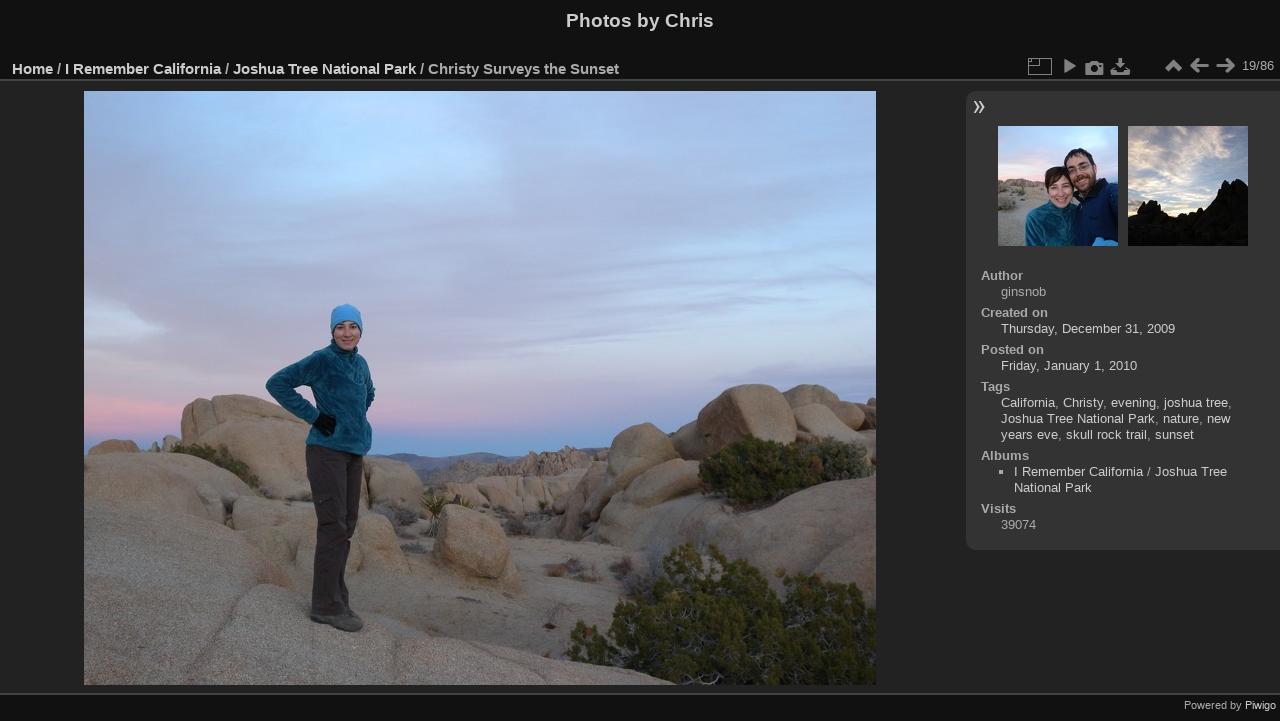

--- FILE ---
content_type: text/html; charset=utf-8
request_url: https://www.ardenstone.com/media/picture.php?/2065/category/39
body_size: 3262
content:
<!DOCTYPE html>
<html lang="en" dir="ltr">
<head>
<meta charset="utf-8">
<meta name="generator" content="Piwigo (aka PWG), see piwigo.org">

 
<meta name="author" content="ginsnob">
<meta name="keywords" content="California, Christy, evening, joshua tree, Joshua Tree National Park, nature, new years eve, skull rock trail, sunset">
<meta name="description" content="Christy Surveys the Sunset - flickr-ginsnob-4235403309.jpg">

<title>Christy Surveys the Sunset | Photos by Chris</title>
<link rel="shortcut icon" type="image/x-icon" href="themes/default/icon/favicon.ico">

<link rel="start" title="Home" href="/media/" >
<link rel="search" title="Search" href="search.php" >

<link rel="first" title="First" href="picture.php?/2083/category/39" ><link rel="prev" title="Previous" href="picture.php?/2066/category/39" ><link rel="next" title="Next" href="picture.php?/2064/category/39" ><link rel="last" title="Last" href="picture.php?/1998/category/39" ><link rel="up" title="Thumbnails" href="index.php?/category/39" >
<link rel="canonical" href="picture.php?/2065">

 
	<!--[if lt IE 7]>
		<link rel="stylesheet" type="text/css" href="themes/default/fix-ie5-ie6.css">
	<![endif]-->
	<!--[if IE 7]>
		<link rel="stylesheet" type="text/css" href="themes/default/fix-ie7.css">
	<![endif]-->
	

	<!--[if lt IE 8]>
		<link rel="stylesheet" type="text/css" href="themes/elegant/fix-ie7.css">
	<![endif]-->


<!-- BEGIN get_combined -->
<link rel="stylesheet" type="text/css" href="_data/combined/1vwkiyg.css">


<!-- END get_combined -->

<!--[if lt IE 7]>
<script type="text/javascript" src="themes/default/js/pngfix.js"></script>
<![endif]-->

<link href="/media/plugins/piwigo-openstreetmap/leaflet/leaflet.css" rel="stylesheet">
<script src="/media/plugins/piwigo-openstreetmap/leaflet/leaflet.js"></script><style type="text/css">
#map { height: 200px;}</style>
</head>

<body id="thePicturePage" class="section-categories category-39 image-2065 "  data-infos='{"section":"categories","category_id":"39","image_id":"2065"}'>

<div id="the_page">


<div id="theHeader"><h1>Photos by Chris</h1></div>


<div id="content">



<div id="imageHeaderBar">
	<div class="browsePath">
		<a href="/media/">Home</a> / <a href="index.php?/category/58">I Remember California</a> / <a href="index.php?/category/39">Joshua Tree National Park</a><span class="browsePathSeparator"> / </span><h2>Christy Surveys the Sunset</h2>
	</div>
</div>

<div id="imageToolBar">
<div class="imageNumber">19/86</div>
<div class="navigationButtons">
<a href="index.php?/category/39" title="Thumbnails" class="pwg-state-default pwg-button"><span class="pwg-icon pwg-icon-arrow-n"></span><span class="pwg-button-text">Thumbnails</span></a><a href="picture.php?/2066/category/39" title="Previous : We're on the Skull Rock Trail!" class="pwg-state-default pwg-button"><span class="pwg-icon pwg-icon-arrow-w"></span><span class="pwg-button-text">Previous</span></a><a href="picture.php?/2064/category/39" title="Next : Sunset Profile" class="pwg-state-default pwg-button pwg-button-icon-right"><span class="pwg-icon pwg-icon-arrow-e"></span><span class="pwg-button-text">Next</span></a></div>

<div class="actionButtons">
<a id="derivativeSwitchLink" title="Photo sizes" class="pwg-state-default pwg-button" rel="nofollow"><span class="pwg-icon pwg-icon-sizes"></span><span class="pwg-button-text">Photo sizes</span></a><div id="derivativeSwitchBox" class="switchBox"><div class="switchBoxTitle">Photo sizes</div><span class="switchCheck" id="derivativeChecked2small" style="visibility:hidden">&#x2714; </span><a href="javascript:changeImgSrc('_data/i/upload/2015/08/30/20150830173942-3edc7e2c-2s.jpg','2small','2small')">XXS - tiny<span class="derivativeSizeDetails"> (240 x 180)</span></a><br><span class="switchCheck" id="derivativeCheckedxsmall" style="visibility:hidden">&#x2714; </span><a href="javascript:changeImgSrc('_data/i/upload/2015/08/30/20150830173942-3edc7e2c-xs.jpg','xsmall','xsmall')">XS - extra small<span class="derivativeSizeDetails"> (432 x 324)</span></a><br><span class="switchCheck" id="derivativeCheckedsmall" style="visibility:hidden">&#x2714; </span><a href="javascript:changeImgSrc('_data/i/upload/2015/08/30/20150830173942-3edc7e2c-sm.jpg','small','small')">S - small<span class="derivativeSizeDetails"> (576 x 432)</span></a><br><span class="switchCheck" id="derivativeCheckedmedium">&#x2714; </span><a href="javascript:changeImgSrc('_data/i/upload/2015/08/30/20150830173942-3edc7e2c-me.jpg','medium','medium')">M - medium<span class="derivativeSizeDetails"> (792 x 594)</span></a><br><span class="switchCheck" id="derivativeCheckedlarge" style="visibility:hidden">&#x2714; </span><a href="javascript:changeImgSrc('_data/i/upload/2015/08/30/20150830173942-3edc7e2c-la.jpg','large','large')">L - large<span class="derivativeSizeDetails"> (1008 x 756)</span></a><br><span class="switchCheck" id="derivativeCheckedxlarge" style="visibility:hidden">&#x2714; </span><a href="javascript:changeImgSrc('i.php?/upload/2015/08/30/20150830173942-3edc7e2c-xl.jpg','xlarge','xlarge')">XL - extra large<span class="derivativeSizeDetails"> (1224 x 918)</span></a><br><span class="switchCheck" id="derivativeCheckedxxlarge" style="visibility:hidden">&#x2714; </span><a href="javascript:changeImgSrc('i.php?/upload/2015/08/30/20150830173942-3edc7e2c-xx.jpg','xxlarge','xxlarge')">XXL - huge<span class="derivativeSizeDetails"> (1656 x 1242)</span></a><br><a href="javascript:phpWGOpenWindow('./upload/2015/08/30/20150830173942-3edc7e2c.jpg','xxx','scrollbars=yes,toolbar=no,status=no,resizable=yes')" rel="nofollow">Original</a></div>
<a href="picture.php?/2065/category/39&amp;slideshow=" title="slideshow" class="pwg-state-default pwg-button" rel="nofollow"><span class="pwg-icon pwg-icon-slideshow"></span><span class="pwg-button-text">slideshow</span></a><a href="picture.php?/2065/category/39&amp;metadata" title="Show file metadata" class="pwg-state-default pwg-button" rel="nofollow"><span class="pwg-icon pwg-icon-camera-info"></span><span class="pwg-button-text">Show file metadata</span></a><a id="downloadSwitchLink" href="action.php?id=2065&amp;part=e&amp;download" title="Download this file" class="pwg-state-default pwg-button" rel="nofollow"><span class="pwg-icon pwg-icon-save"></span><span class="pwg-button-text">download</span></a> </div>
</div>
<div id="theImageAndInfos">
<div id="theImage">

    <img class="file-ext-jpg path-ext-jpg" src="_data/i/upload/2015/08/30/20150830173942-3edc7e2c-me.jpg"width="792" height="594" alt="flickr-ginsnob-4235403309.jpg" id="theMainImage" usemap="#mapmedium" title="Christy Surveys the Sunset - flickr-ginsnob-4235403309.jpg">


<map name="map2small"><area shape=rect coords="0,0,60,180" href="picture.php?/2066/category/39" title="Previous : We're on the Skull Rock Trail!" alt="We're on the Skull Rock Trail!"><area shape=rect coords="60,0,179,45" href="index.php?/category/39" title="Thumbnails" alt="Thumbnails"><area shape=rect coords="180,0,240,180" href="picture.php?/2064/category/39" title="Next : Sunset Profile" alt="Sunset Profile"></map><map name="mapxsmall"><area shape=rect coords="0,0,108,324" href="picture.php?/2066/category/39" title="Previous : We're on the Skull Rock Trail!" alt="We're on the Skull Rock Trail!"><area shape=rect coords="108,0,322,81" href="index.php?/category/39" title="Thumbnails" alt="Thumbnails"><area shape=rect coords="324,0,432,324" href="picture.php?/2064/category/39" title="Next : Sunset Profile" alt="Sunset Profile"></map><map name="mapsmall"><area shape=rect coords="0,0,144,432" href="picture.php?/2066/category/39" title="Previous : We're on the Skull Rock Trail!" alt="We're on the Skull Rock Trail!"><area shape=rect coords="144,0,429,108" href="index.php?/category/39" title="Thumbnails" alt="Thumbnails"><area shape=rect coords="433,0,576,432" href="picture.php?/2064/category/39" title="Next : Sunset Profile" alt="Sunset Profile"></map><map name="mapmedium"><area shape=rect coords="0,0,198,594" href="picture.php?/2066/category/39" title="Previous : We're on the Skull Rock Trail!" alt="We're on the Skull Rock Trail!"><area shape=rect coords="198,0,591,148" href="index.php?/category/39" title="Thumbnails" alt="Thumbnails"><area shape=rect coords="595,0,792,594" href="picture.php?/2064/category/39" title="Next : Sunset Profile" alt="Sunset Profile"></map><map name="maplarge"><area shape=rect coords="0,0,252,756" href="picture.php?/2066/category/39" title="Previous : We're on the Skull Rock Trail!" alt="We're on the Skull Rock Trail!"><area shape=rect coords="252,0,752,189" href="index.php?/category/39" title="Thumbnails" alt="Thumbnails"><area shape=rect coords="757,0,1008,756" href="picture.php?/2064/category/39" title="Next : Sunset Profile" alt="Sunset Profile"></map><map name="mapxlarge"><area shape=rect coords="0,0,306,918" href="picture.php?/2066/category/39" title="Previous : We're on the Skull Rock Trail!" alt="We're on the Skull Rock Trail!"><area shape=rect coords="306,0,913,229" href="index.php?/category/39" title="Thumbnails" alt="Thumbnails"><area shape=rect coords="920,0,1224,918" href="picture.php?/2064/category/39" title="Next : Sunset Profile" alt="Sunset Profile"></map><map name="mapxxlarge"><area shape=rect coords="0,0,414,1242" href="picture.php?/2066/category/39" title="Previous : We're on the Skull Rock Trail!" alt="We're on the Skull Rock Trail!"><area shape=rect coords="414,0,1235,310" href="index.php?/category/39" title="Thumbnails" alt="Thumbnails"><area shape=rect coords="1245,0,1656,1242" href="picture.php?/2064/category/39" title="Next : Sunset Profile" alt="Sunset Profile"></map>


</div><div id="infoSwitcher"></div><div id="imageInfos">
	<div class="navThumbs">
			<a class="navThumb" id="linkPrev" href="picture.php?/2066/category/39" title="Previous : We're on the Skull Rock Trail!" rel="prev">
				<span class="thumbHover prevThumbHover"></span>
        <img class="" src="_data/i/upload/2015/08/30/20150830173950-d1fde458-sq.jpg" alt="We're on the Skull Rock Trail!">
			</a>
			<a class="navThumb" id="linkNext" href="picture.php?/2064/category/39" title="Next : Sunset Profile" rel="next">
				<span class="thumbHover nextThumbHover"></span>
				<img class="" src="_data/i/upload/2015/08/30/20150830173931-29644583-sq.jpg" alt="Sunset Profile">
			</a>
	</div>

<dl id="standard" class="imageInfoTable">
<div id="Author" class="imageInfo"><dt>Author</dt><dd>ginsnob</dd></div><div id="datecreate" class="imageInfo"><dt>Created on</dt><dd><a href="index.php?/created-monthly-list-2009-12-31" rel="nofollow">Thursday, December 31, 2009</a></dd></div><div id="datepost" class="imageInfo"><dt>Posted on</dt><dd><a href="index.php?/posted-monthly-list-2010-01-01" rel="nofollow">Friday, January 1, 2010</a></dd></div><div id="Tags" class="imageInfo"><dt>Tags</dt><dd><a href="index.php?/tags/320-california">California</a>, <a href="index.php?/tags/35-christy">Christy</a>, <a href="index.php?/tags/825-evening">evening</a>, <a href="index.php?/tags/810-joshua_tree">joshua tree</a>, <a href="index.php?/tags/1359-joshua_tree_national_park">Joshua Tree National Park</a>, <a href="index.php?/tags/22-nature">nature</a>, <a href="index.php?/tags/826-new_years_eve">new years eve</a>, <a href="index.php?/tags/824-skull_rock_trail">skull rock trail</a>, <a href="index.php?/tags/10-sunset">sunset</a></dd></div><div id="Categories" class="imageInfo"><dt>Albums</dt><dd><ul><li><a href="index.php?/category/58">I Remember California</a> / <a href="index.php?/category/39">Joshua Tree National Park</a></li></ul></dd></div><div id="Visits" class="imageInfo"><dt>Visits</dt><dd>39074</dd></div>

</dl>

</div>
</div>


</div>
<div id="copyright">

  Powered by	<a href="https://piwigo.org" class="Piwigo">Piwigo</a>
  
</div>
</div>
<!-- BEGIN get_combined -->
<script type="text/javascript" src="_data/combined/1myb104.js"></script>
<script type="text/javascript">//<![CDATA[

var p_main_menu = "on", p_pict_descr = "on", p_pict_comment = "off";
document.onkeydown = function(e){e=e||window.event;if (e.altKey) return true;var target=e.target||e.srcElement;if (target && target.type) return true;	var keyCode=e.keyCode||e.which, docElem=document.documentElement, url;switch(keyCode){case 63235: case 39: if (e.ctrlKey || docElem.scrollLeft==docElem.scrollWidth-docElem.clientWidth)url="picture.php?/2064/category/39"; break;case 63234: case 37: if (e.ctrlKey || docElem.scrollLeft==0)url="picture.php?/2066/category/39"; break;case 36: if (e.ctrlKey)url="picture.php?/2083/category/39"; break;case 35: if (e.ctrlKey)url="picture.php?/1998/category/39"; break;case 38: if (e.ctrlKey)url="index.php?/category/39"; break;}if (url) {window.location=url.replace("&amp;","&"); return false;}return true;}
function changeImgSrc(url,typeSave,typeMap)
{
	var theImg = document.getElementById("theMainImage");
	if (theImg)
	{
		theImg.removeAttribute("width");theImg.removeAttribute("height");
		theImg.src = url;
		theImg.useMap = "#map"+typeMap;
	}
	jQuery('#derivativeSwitchBox .switchCheck').css('visibility','hidden');
	jQuery('#derivativeChecked'+typeMap).css('visibility','visible');
	document.cookie = 'picture_deriv='+typeSave+';path=/media/';
}
(window.SwitchBox=window.SwitchBox||[]).push("#derivativeSwitchLink", "#derivativeSwitchBox");
//]]></script>
<script type="text/javascript">
(function() {
var s,after = document.getElementsByTagName('script')[document.getElementsByTagName('script').length-1];
s=document.createElement('script'); s.type='text/javascript'; s.async=true; s.src='_data/combined/ovl66s.js';
after = after.parentNode.insertBefore(s, after);
})();
</script>
<!-- END get_combined -->

</body>
</html>